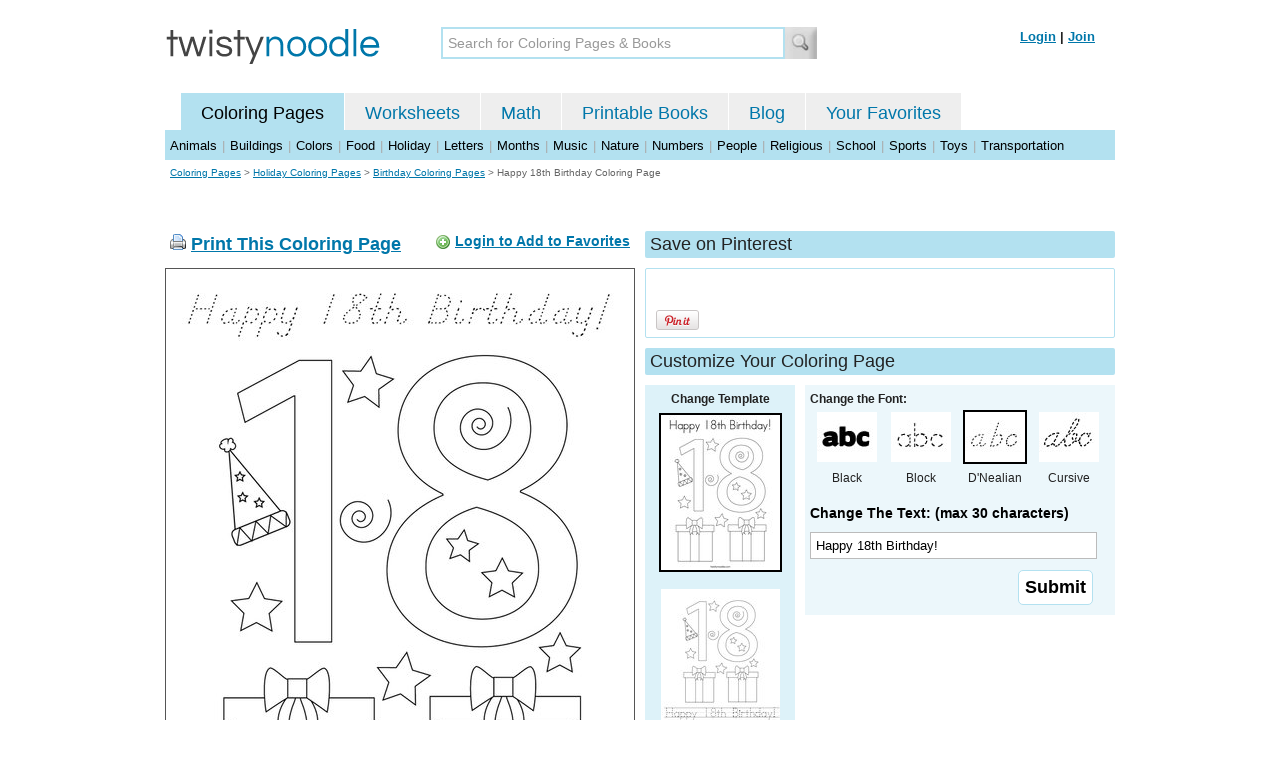

--- FILE ---
content_type: text/html; charset=utf-8
request_url: https://twistynoodle.com/happy-18th-birthday-25-coloring-page/dnealian_outline/
body_size: 4155
content:
<!DOCTYPE html PUBLIC "-//W3C//DTD XHTML 1.0 Strict//EN" "https://www.w3.org/TR/xhtml1/DTD/xhtml1-strict.dtd">
<html xmlns="https://www.w3.org/1999/xhtml" xml:lang="en" lang="en">
<meta http-equiv="Content-Type" content="text/html; charset=UTF-8" />
<title>Happy 18th Birthday Coloring Page - D'Nealian - Twisty Noodle</title>
<meta name='description' content='Happy 18th Birthday with DNealian tracing font coloring page that you can customize and print for kids.' />
<meta name="viewport" content="width=1024" />


<link rel="canonical" href="https://twistynoodle.com/happy-18th-birthday-25-coloring-page/" />
 

<link rel="shortcut icon" type="image/x-icon" href="https://s.twistynoodle.com/img/favicon.ico" />
<link rel="stylesheet" href="/media/css/blueprint/screen.css" type="text/css" media="screen, projection" />
<!--[if lt IE 8]>
<link rel="stylesheet" href="/media/css/blueprint/ie.css" type="text/css" media="screen, projection" />
<![endif]-->
<link rel="stylesheet" href="/media/css/main.css" type="text/css" media="screen, projection" />
<!--[if lt IE 8]>
<link rel="stylesheet" href="/media/css/ie_main.css" type="text/css" media="screen, projection" />
<![endif]-->

<link rel="stylesheet" href="/media/css/print.css" type="text/css" media="print" />
<script src="//ajax.googleapis.com/ajax/libs/jquery/1.8.2/jquery.min.js"></script>
<!-- Google tag (gtag.js) -->
<script async src="https://www.googletagmanager.com/gtag/js?id=G-HNMW7XM2F3"></script>
<script>
  window.dataLayer = window.dataLayer || [];
  function gtag(){dataLayer.push(arguments);}
  gtag('js', new Date());

  gtag('config', 'G-HNMW7XM2F3');
</script>
<script type="text/javascript" src="/media/c/js/b459587df25e.js"></script>
<script async src="https://pagead2.googlesyndication.com/pagead/js/adsbygoogle.js?client=ca-pub-2362531631404855" crossorigin="anonymous"></script>
<!-- BLOGHER ADS Begin header tag -->
<script type="text/javascript">
  var blogherads = blogherads || {};
  blogherads.adq = blogherads.adq || [];
</script>
<script type="text/javascript" async="async" data-cfasync="false" src="https://ads.blogherads.com/static/blogherads.js"></script>
<script type="text/javascript" async="async" data-cfasync="false" src="https://ads.blogherads.com/bh/41/412/412983/2151967/header.js"></script>
<!-- BLOGHER ADS End header tag -->

<script type="text/javascript" src="/media/c/js/989760fb1920.js"></script>
<script type="text/javascript">
  function print_this()
  {
      window.print();
  }
  </script>
  <script type="application/ld+json">
	{
	  "@context": "https://schema.org/", 
	  "@graph":[
	  {"@type": "BreadcrumbList", 
	  "itemListElement": [{
	    "@type": "ListItem", 
	    "position": 1, 
	    "name": "Coloring Pages",
	    "item": "https://twistynoodle.com/coloring-pages/"  
	  },{
	    "@type": "ListItem", 
	    "position": 2, 
	    "name": "Holiday Coloring Pages",
	    "item": "https://twistynoodle.com/coloring-pages/holiday/"  
	  },{
	    "@type": "ListItem", 
	    "position": 3, 
	    "name": "Birthday Coloring Pages",
	    "item": "https://twistynoodle.com/coloring-pages/holiday/birthday/"  
	  }]
	},
	{
	  "@type": "CreativeWork",
	  "name": "Happy 18th Birthday Coloring Page - D'Nealian",
	  "learningResourceType": [
	    "lesson plan",
	    "learning activity",
	    "printed",
	    "worksheet"
	    ],
	  "audience": {
	    "@type": "EducationalAudience",
	    "educationalRole": "teacher"
	  },
	  "educationalAlignment": {
	    "@type": "AlignmentObject",
	    "alignmentType": "educationalLevel",
	    "educationalFramework": "US Grade Levels",
	    "targetName": "Elementary School",
	    "targetUrl": "http://purl.org/ASN/scheme/ASNEducationLevel/ElementarySchool"
	     
	  },
	  "url": "https://twistynoodle.com/happy-18th-birthday-25-coloring-page/",
	  "image": {
	  		"@type": "ImageObject",
		  "author": "Twisty Noodle",
		  "requiresSubscription": false,
		  "isFamilyFriendly": true,
		  "thumbnailUrl": "https://s.twistynoodle.com/img/r/happy-18th-birthday/happy-18th-birthday-25/happy-18th-birthday-25_coloring_page_png_120x155_q85.jpg?ctok=20210221075738",
		  "contentUrl": "https://s.twistynoodle.com/img/r/happy-18th-birthday/happy-18th-birthday-25/happy-18th-birthday-25_coloring_page-dnoutline_png_468x609_q85.jpg?ctok=20210221075738",
		  "datePublished": "2021-02-21",
		  "description": "Happy 18th Birthday with DNealian tracing font coloring page that you can customize and print for kids.",
		  "name": "Happy 18th Birthday Coloring Page - D'Nealian"
		}
	}
	]
}
</script>

</head>
<body>
<div class="container">
<div class="span-24 logo-bar last">
  <div class="logo"><a href="/"><img src="https://s.twistynoodle.com/img/twisty_noodle_logo.png" alt="Home" /></a></div>
  <div class="search-box"><form action='/search/' id='search-form'><div><input type='text' name='q' id='search-input' maxlength='45' class='search-input searchinput-default' title='Search for Coloring Pages &amp; Books' /><input type="image" src="https://s.twistynoodle.com/img/search_new.jpg" class="search-button" value="Search" /></div></form></div>
  <div class="navbar-login">
    
  	<span><a href="/accounts/login/?next=/happy-18th-birthday-25-coloring-page/dnealian_outline/" rel="nofollow">Login</a> | <a href="/accounts/register/" rel="nofollow">Join</a></span>
  	
  </div>
</div>
<div class="span-24 clear nav last">
		<ul class="nav-buttons">
      <li class="small-nav-spacer">&nbsp;</li>  
      <li class="button-on"><a href="/">Coloring Pages</a></li>
      <li class=""><a href="/worksheets/">Worksheets</a></li>
      <li class=""><a href="/math">Math</a></li>
      <li class=""><a href="/mini-books/">Printable Books</a></li>
      <li class=""><a href="/blog/">Blog</a></li>
      <li class=""><a href="/users/profile/" rel="nofollow">Your Favorites</a></li>
  </ul>
</div>
<div class="clear last navbar"><a href="/coloring-pages/animals/">Animals</a> | <a href="/coloring-pages/buildings/">Buildings</a> | <a href="/coloring-pages/colors/">Colors</a> | <a href="/coloring-pages/food/">Food</a> | <a href="/coloring-pages/holiday/">Holiday</a> | <a href="/coloring-pages/letters/">Letters</a> | <a href="/coloring-pages/months/">Months</a> | <a href="/coloring-pages/music/">Music</a> | <a href="/coloring-pages/nature/">Nature</a> | <a href="/coloring-pages/numbers/">Numbers</a> | <a href="/coloring-pages/people/">People</a> | <a href="/coloring-pages/religious/">Religious</a> | <a href="/coloring-pages/school-fun/">School</a> | <a href="/coloring-pages/sports/">Sports</a> | <a href="/coloring-pages/toys/">Toys</a> | <a href="/coloring-pages/transportation/">Transportation</a></div>




<div class="span-24 breadcrumb append-bottom quiet last"><a href="/coloring-pages/">Coloring Pages</a> &gt; <h2 class="quiet"><a href="/coloring-pages/holiday/">Holiday Coloring Pages</a></h2> &gt; <h2 class="quiet"><a href="/coloring-pages/holiday/birthday/">Birthday Coloring Pages</a></h2> &gt; <h1 class="quiet">Happy 18th Birthday Coloring Page</h1></div>
<div class="span-24 prepend-top append-bottom center last">
	<!-- BLOGHER ADS Begin 970x250 ad -->
	<div id="skm-ad-flexbanner"></div>
	<script type="text/javascript">
	  blogherads.adq.push(['flexbanner', 'skm-ad-flexbanner']);
	</script>
	<!-- BLOGHER ADS End 970x250 ad -->
</div>
<div class="span-24 last">
	<div class="span-12">
		<div class="clear last">
			<div class="art-header last" id="printbutton"><img src="https://s.twistynoodle.com/img/icons/printer.png" alt="print this" /> <a href="javascript:print_this()">Print This Coloring Page</a>
				<div class="favorite-button" id="favorite-button"><img src="https://s.twistynoodle.com/img/icons/add.png" alt="Add to Favorites" /> <a href="/accounts/login/?next=/happy-18th-birthday-25-coloring-page/dnealian_outline/" rel="nofollow">Login to Add to Favorites</a></div>
			</div>
			<div class="grid-image clear last"><a href="javascript:print_this()"><img src="https://s.twistynoodle.com/img/r/happy-18th-birthday/happy-18th-birthday-25/happy-18th-birthday-25_coloring_page-dnoutline_png_468x609_q85.jpg?ctok=20210221075738" alt="Happy 18th Birthday! Coloring Page" /></a></div>
			<div class="print-this append-bottom last"><img src="https://s.twistynoodle.com/img/icons/printer.png" alt="print this" /> <a href="javascript:print_this()">Print This Coloring Page</a> (it'll print full page)</div>
		</div>
	</div>
	<div class="span-12 last">
		<div class="section-header clear last">Save on Pinterest</div>
		<div class="social-box last">
			<div class="social-box-container clearfix">
				<ul class="social-buttons">	
					<li><br /><br /><a href="https://pinterest.com/pin/create/button/?url=https://twistynoodle.com/happy-18th-birthday-25-coloring-page/dnealian_outline/&media=https://s.twistynoodle.com/img/r/happy-18th-birthday/happy-18th-birthday-25/happy-18th-birthday-25_coloring_page_png_468x609_q85.jpg?ctok=20210221075738&description=Happy 18th Birthday Coloring Page from TwistyNoodle.com" class="pin-it-button" always-show-count="true" count-layout="vertical" rel="nofollow"><img border="0" src="//assets.pinterest.com/images/PinExt.png" title="Pin It" /></a></li>
				</ul>
			</div>	
		</div>
		<div class="section-header clear last">Customize Your Coloring Page </div>
		<div class="span-4 template-selector">
			<div class="template-selector-body"><strong>Change Template</strong>
				<img alt="Happy 18th Birthday! Coloring Page" class="template-thumb selected" src="https://s.twistynoodle.com/img/r/happy-18th-birthday/happy-18th-birthday-25/happy-18th-birthday-25_coloring_page_png_120x155_q85.jpg?ctok=20210221075738" />
				<a href="/happy-18th-birthday-25-worksheet/"><img alt="Happy 18th Birthday! Worksheet" class="template-thumb" src="https://s.twistynoodle.com/img/r/happy-18th-birthday/happy-18th-birthday-25/happy-18th-birthday-25_worksheet_png_120x155_q85.jpg?ctok=20210221075738" /></a>
				
			</div>
		</div>
		<div class="span-8 last">
			<div class="text-selector last">
				<div class="text-selector-body last">
					<form action="/coloring-pages/noodle-twister/" method="post" id="customizer"><input type='hidden' name='csrfmiddlewaretoken' value='CyHnXvyUTZLWR08wfFKUu0kMWjPQxEnm' /><input type="hidden" value="happy-18th-birthday-25" name="rend" />
						<div class="span-8 last"><strong>Change the Font:</strong></div>
						<ul class="font-chooser">
							<li><a href="/coloring-pages/holiday/birthday/happy-18th-birthday-25-coloring-page/"><img alt="Happy 18th Birthday! Coloring Page" src="https://s.twistynoodle.com/img/black_outline_icon.jpg" /></a><br />Black</li>
							<li><a href="/happy-18th-birthday-25-coloring-page/block_outline/" ><img alt="Block Outline Font" id="block_outline"  src="https://s.twistynoodle.com/img/block_outline_icon.jpg" /></a><br />Block</li>
							<li><a href="/happy-18th-birthday-25-coloring-page/dnealian_outline/"><img alt="D'Nealian Outline Font" id="dnealian_outline"class="selected" src="https://s.twistynoodle.com/img/dn_outline_icon.jpg" /></a><br />D'Nealian</li>
							<li><a href="/happy-18th-birthday-25-coloring-page/cursive_outline/" ><img alt="Cursive Outline Font" id="cursive_outline"  src="https://s.twistynoodle.com/img/cursive_outline_icon.jpg" /></a><br />Cursive</li>
						</ul>
							<label class="clear black-label" for="caption">Change The Text: (max 30 characters)</label>
			      		  	<input type="text" class="your-text" maxlength="30" id="caption" name="caption" value="Happy 18th Birthday!" />
							<p class="test-selector-body-right"><input type="submit" value="Submit" /><input type="hidden" name="font" value="dnealian_outline" /></p>
					</form>
				</div>
		</div>
		<div class="ad-728x90 prepend-top append-bottom last">
			<!-- BLOGHER ADS Begin 300x250 ad -->
				<div id="skm-ad-medrec-1"></div>
				<script type="text/javascript">
				  blogherads.adq.push(['medrec', 'skm-ad-medrec-1']);
				</script>
			<!-- BLOGHER ADS End 300x250 ad -->
		</div>
		</div>
	</div>
</div>

<div class="span-24 append-bottom last">
	
		<div class="section-header last">Similar Coloring Pages</div>
		<ul class="page-list">
	<li>
		<ul class="list-item append-bottom table-cell-left">
	        		
            <li><a href="/18-20-coloring-page/"><img src="https://s.twistynoodle.com/img/r/18/18-20/18-20_coloring_page_png_144x187_q85.jpg?ctok=20200529070519" alt="18 Coloring Page" /></a></li>
            <li class="list-item-text"><a href="/18-20-coloring-page/">18 Coloring Page</a></li>
            		
        </ul>
	</li>
	<li>
		<ul class="list-item append-bottom table-cell">
	        		
            <li><a href="/practice-writing-the-word-eighteen-coloring-page/"><img src="https://s.twistynoodle.com/img/r/practice-writing-the-word-eighteen/practice-writing-the-word-eighteen/practice-writing-the-word-eighteen_coloring_page_png_144x187_q85.jpg?ctok=20160909090922" alt="Practice writing the word eighteen Coloring Page" /></a></li>
            <li class="list-item-text"><a href="/practice-writing-the-word-eighteen-coloring-page/">Practice writing the word eighteen Coloring Page</a></li>
            		
        </ul>
	</li>
	<li>
		<ul class="list-item append-bottom table-cell">
	        		
            <li><a href="/eighteen-hearts-coloring-page/"><img src="https://s.twistynoodle.com/img/r/eighteen-hearts/eighteen-hearts/eighteen-hearts_coloring_page_png_144x187_q85.jpg?ctok=20160920110940" alt="Eighteen Hearts Coloring Page" /></a></li>
            <li class="list-item-text"><a href="/eighteen-hearts-coloring-page/">Eighteen Hearts Coloring Page</a></li>
            		
        </ul>
	</li>
	<li>
		<ul class="list-item append-bottom table-cell">
	        		
            <li><a href="/happy-birthday-3-coloring-page/"><img src="https://s.twistynoodle.com/img/r/birthday-cake-with-candle/happy-birthday-3/happy-birthday-3_coloring_page_png_144x187_q85.jpg?ctok=20120321130342" alt="Happy Birthday Coloring Page" /></a></li>
            <li class="list-item-text"><a href="/happy-birthday-3-coloring-page/">Happy Birthday Coloring Page</a></li>
            		
        </ul>
	</li>
	<li>
		<ul class="list-item append-bottom table-cell">
	        		
            <li><a href="/happy-2nd-birthday-48-coloring-page/"><img src="https://s.twistynoodle.com/img/r/happy-2nd-birthday/happy-2nd-birthday-48/happy-2nd-birthday-48_coloring_page_png_144x187_q85.jpg?ctok=20160307060308" alt="Happy 2nd Birthday Coloring Page" /></a></li>
            <li class="list-item-text"><a href="/happy-2nd-birthday-48-coloring-page/">Happy 2nd Birthday Coloring Page</a></li>
            		
        </ul>
	</li>
	<li>
		<ul class="list-item append-bottom table-cell-right">
	        		
            <li><a href="/happy-5th-birthday-82-coloring-page/"><img src="https://s.twistynoodle.com/img/r/happy-5th-birthday/happy-5th-birthday-82/happy-5th-birthday-82_coloring_page_png_144x187_q85.jpg?ctok=20200417070426" alt="Happy 5th Birthday Coloring Page" /></a></li>
            <li class="list-item-text"><a href="/happy-5th-birthday-82-coloring-page/">Happy 5th Birthday Coloring Page</a></li>
            		
        </ul>
	</li>
</ul>
	
</div>


<hr />
<div class="span-24 last">
<div class="ad-728x90 append-bottom last">
  <!-- BLOGHER ADS Begin Second 728x90 ad -->
  <div id="skm-ad-banner-2"></div>
  <script type="text/javascript">
    blogherads.adq.push(['banner', 'skm-ad-banner-2']);
  </script>
  <!-- BLOGHER ADS End Second 728x90 ad -->
</div>
</div>

<hr />
<div class="span-10 append-bottom">&copy; 2010-23 Twisty Noodle, LLC. All rights reserved.</div>
<div class="span-4 center"><a href="https://www.sheknows.com/channels/parenting" rel="nofollow"><img src="https://s.twistynoodle.com/img/sheknows_family.jpg" alt="sheknows logo" /></a></div>
<div class="span-10 append-bottom align-right last"><a href="/about_us/">About Us</a> | <a href="/blog/">Blog</a> | <a href="/contact_us/">Contact Us</a> | <a href="/terms_of_service/">Terms of Service</a> | <a href="/privacy/">Privacy Statement</a><br /><br />Built with &#9829; in California, USA</div>
</div>
<div class="holder"></div><div class="printer-page"><img src="https://s.twistynoodle.com/img/r/happy-18th-birthday/happy-18th-birthday-25/happy-18th-birthday-25_coloring_page-dnoutline.png?ctok=20210221075738" alt="Happy 18th Birthday! Coloring Page" /></div>

<script type="text/javascript" src="https://assets.pinterest.com/js/pinit.js"></script>
</body>
</html>


--- FILE ---
content_type: text/html; charset=utf-8
request_url: https://www.google.com/recaptcha/api2/aframe
body_size: 266
content:
<!DOCTYPE HTML><html><head><meta http-equiv="content-type" content="text/html; charset=UTF-8"></head><body><script nonce="SJ3Gq8Al17Qmdkc3X-f9sA">/** Anti-fraud and anti-abuse applications only. See google.com/recaptcha */ try{var clients={'sodar':'https://pagead2.googlesyndication.com/pagead/sodar?'};window.addEventListener("message",function(a){try{if(a.source===window.parent){var b=JSON.parse(a.data);var c=clients[b['id']];if(c){var d=document.createElement('img');d.src=c+b['params']+'&rc='+(localStorage.getItem("rc::a")?sessionStorage.getItem("rc::b"):"");window.document.body.appendChild(d);sessionStorage.setItem("rc::e",parseInt(sessionStorage.getItem("rc::e")||0)+1);localStorage.setItem("rc::h",'1768766165113');}}}catch(b){}});window.parent.postMessage("_grecaptcha_ready", "*");}catch(b){}</script></body></html>